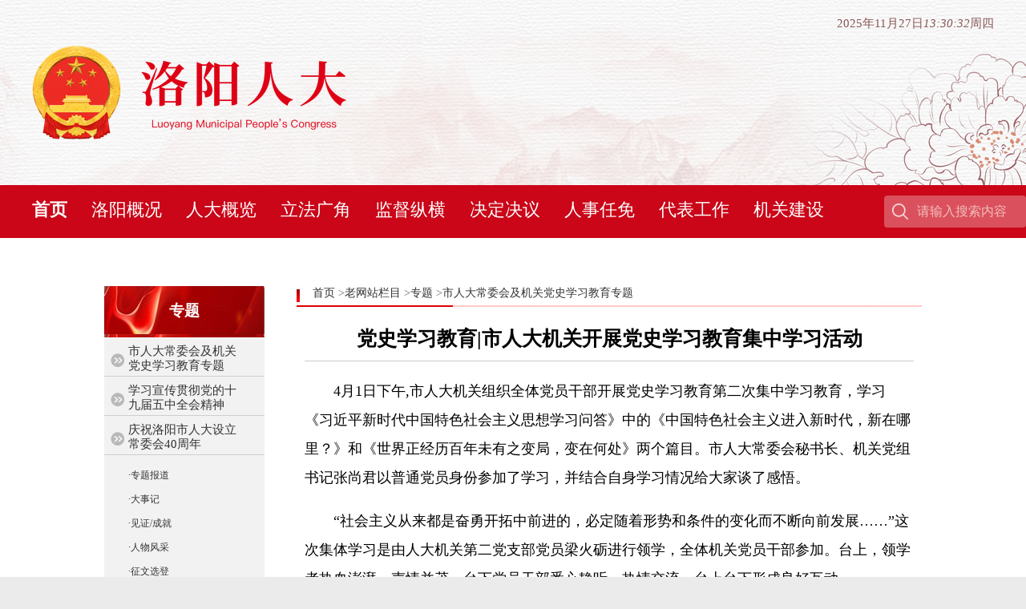

--- FILE ---
content_type: text/html
request_url: https://lysrd.henanrd.gov.cn/2021/04-07/123463.html
body_size: 6001
content:
<!DOCTYPE html>
<html>
<head>
    <meta http-equiv="Content-Type" content="text/html; charset=utf-8" />
    <title>党史学习教育|市人大机关开展党史学习教育集中学习活动_洛阳人大</title>
    <link href="https://uploads.dahe.cn/rdq/lyrd/css/style.css" rel="stylesheet" type="text/css" />
    <script src="https://uploads.dahe.cn/rdq/lyrd/js/jquery-1.6.3.min.js"></script>
    <script src="https://uploads.dahe.cn/rdq/lyrd/js/rd.js"></script>
    <script src="https://uploads.dahe.cn/rdq/lyrd/js/swfobject.js" type="text/javascript"></script>
    <script src="https://uploads.dahe.cn/rdq/lyrd/js/artDialog.js"></script>
    <script src="https://uploads.dahe.cn/rdq/lyrd/js/iframeTools.source.js"></script>
    

</head>
<script>
    $(document).ready(function () {
        $('#mhtml a[href^=\\#\\#]').live('click',
            function () {

                var id = $(this).attr("href").replace(/#/g, '');

                //var a=window.open('dbzlk.asp?id=' + id,null,'width=450px; height=280px');
                //a.focus();
                var xingming, dangpai, minzu, daibiaotuan, s;

                //s=document.getElementById('xingming' + id).getAttribute('s');

                art.dialog.open('rddbinfo.aspx?id=' + id, {
                    title: '人大代表',
                    width: 450,
                    height: 286

                });
                /*

                var dialog = art.dialog({
                title: '欢迎',
                content: '<div style="background-image:url(https://uploads.dahe.cn/rdq/lyrd/db.jpg);width:450px; height:286px; margin:0px;"><img src="' + s + '" width=122 height=168 style="border:4px solid #ffffcc;float:right; margin-top:90px;margin-right:50px;"><div style="color:#ffffff;padding-left:40px;padding-top:150px;   float:left;">姓　名：'+ xingming +'<br />党　派：' + dangpai + '<br />民　族：' + minzu + '<br />代表团：' + daibiaotuan + '</div></div>' 
            });
*/



                return false;

            }
        );
    });
</script>

<body>

    <div class="bg">
        <!--头部开始-->
        <div class="header">
            <div data-visible=""><div class="banner">
    <div class="top cl">
        <div class="logo fl">
            <img src="https://uploads.dahe.cn/rdq/lyrd/new/img/logo.png" alt="">
        </div>
        <div class="fr">
            <p id="showTime"></p>
        </div>
    </div>
</div>
<div class="nav">
    <div class="w1280 cl">
        <ul class="fl">
            <li class="on"><a href="/">首页</a></li>
            <li><a href="/lygk1684396953984/">洛阳概况</a></li>
            <li><a href="/rdgl1684396975376/">人大概览</a></li>
            <li><a href="/dflf1684396983578/">立法广角</a></li>
            <li><a href="/jdzh1684396991771/">监督纵横</a></li>
            <li><a href="/jyjd1684398212793/">决定决议</a></li>
            <li><a href="/rsrm1684398194462/">人事任免</a></li>
            <li><a href="/dbgz1684397003932/">代表工作</a></li>
            <li><a href="/jgjs/">机关建设</a></li>
        </ul>
        <div class="searchBox fr">
            <form target="_blank" action="//lysrd.henanrd.gov.cn/nrjs" class="cl">
                <input class="fr" type="text" name="q" id="searchInput" placeholder="请输入搜索内容" autocomplete="off">
                <input class="fl" type="submit" value=" " id="searchBtn">
            </form>
        </div>
    </div>
</div></div>
            <div data-visible=""><style>
    .bg{width: 100%;}
    .header{width: 100%;}
    .menu_line{margin: 0 auto;}
    .w1200{width: 1200px;margin: 0 auto;}.w1280{ width:1280px;margin: 0 auto;}
    input{background: none;}
    .nav{line-height: 1.5!important;}

    .ny{margin: 15px auto;}
    .bg .main{width: 100%;}
    .copyright{width: 100%;}
    .bg .footer{padding-top: 0;}
    .bg .footer p:first-child{padding-top: 20px;}

    .NewsList .title a{text-overflow: ellipsis;white-space: nowrap;width: 99%;display: block;overflow: hidden;}

    ol,ul{list-style:none;}
    input{font-family:inherit;font-weight:inherit;font-style:inherit;line-height:inherit;color:inherit;background: none;border: none;text-align:inherit;outline: none;}
    .fl{float: left;}
    .fr{float: right;}
    .cl{zoom:1}
    .cl:after{display:block;clear:both;content:"";}
</style>
<link rel="stylesheet" href="https://uploads.dahe.cn/rdq/lyrd/new/css/style.css">
<script src="https://uploads.dahe.cn/rdq/lyrd/new/js/common.js"></script></div>
            <div data-visible=""></div>
            <div data-visible=""></div>
        </div>

        <!--头部结束-->

        <div class="main">
            <div class="ny">
                <div class="ny_left" data-visible="">
                    <div class="ny_name1">专题</div>
                            <div class="ny_name2" >
                                <div class="ny_name4" style='line-height:16px;'>
                                    <a href="/srdcwhjjgdsxxjyzt/">市人大常委会及机关党史学习教育专题</a>
                                </div>
                            </div>
                            <div class="ny_name2" >
                                <div class="ny_name4" style='line-height:16px;'>
                                    <a href="/xxxcgcddsjjwzqhjs/">学习宣传贯彻党的十九届五中全会精神</a>
                                </div>
                            </div>
                            <div class="ny_name2" >
                                <div class="ny_name4" style='line-height:16px;'>
                                    <a href="/ztbd/">庆祝洛阳市人大设立常委会40周年</a>
                                </div>
                            </div>
                               <div class='ny_sname'> 
                                    <a href='/ztbd/' 2 >·专题报道</a> <br />
                                    <a href='/dsj1625734294691/' 2 >·大事记</a> <br />
                                    <a href='/jzcj/' 2 >·见证/成就</a> <br /> 
                                    <a href='/rwfc/' 2 >·人物风采</a> <br /> 
                                    <a href='/zwxd/' 2 >·征文选登</a> <br /> 
                                </div>
                            <div class="ny_name2" >
                             <div class="ny_name4" style='line-height:16px;'><a href="/ztbd1625734295071/">庆祝中华人民共和国成立70周年</a></div>
                           </div>
                               <div class='ny_sname'>
                                    <a href='/ztbd1625734295071/' 2 >·专题报道</a> <br /> 
                                    <a href='/zwxd1625734295164/' 2 >·征文选登</a> <br /> 
                                    <a href='/tpzs/' 2 >·图片展示</a> <br /> 
                                </div>
                            <div class="ny_name2" >
                             <div class="ny_name4" style='line-height:16px;'>
                                <a href="/ztbd1625734295357/">庆祝全国人民代表大会成立60周年</a>
                            </div>
                           </div>
                               <div  class='ny_sname'>  
                                   <a href='/ztbd1625734295357/' 2 >·专题报道</a> <br /> 
                                   <a href='/zwxd1625734295451/' 2 >·征文选登</a> <br /> 
                                   <a href='/tpzs1625734295548/' 2 >·图片展示</a> <br /> 
                                </div>
                            <div class="ny_name2" >
                             <div class="ny_name4" ><a href="/cjwmdw/">创建文明单位</a></div>
                           </div>
                            <div class="ny_name2" >
                             <div class="ny_name4" ><a href="/xfxx/">宪法学习</a></div>
                           </div>
                            <div class="ny_name2" >
                             <div class="ny_name4" ><a href="/dzsbdlf/">点赞身边的雷锋</a></div>
                           </div>
                            <div class="ny_name2" >
                             <div class="ny_name4" style='line-height:16px;'><a href="/lysrdcwh2016ndgzpy/">洛阳市人大常委会2016年度工作评议</a></div>
                           </div>
                            <div class="ny_name2" >
                             <div class="ny_name4" style='line-height:16px;'><a href="/xxgcssycddhjs/">学习贯彻市十一次党代会精神</a></div>
                           </div>
                            <div class="ny_name2" >
                             <div class="ny_name4" style='line-height:16px;'><a href="/lysrdxxgcddsjdjszl/">洛阳市人大学习贯彻党的十九大精神专栏</a></div>
                           </div>
                            <div class="ny_name2" >
                             <div class="ny_name4" ><a href="/jgdj/">机关党建</a></div>
                           </div>
                            <div class="ny_name2" >
                             <div class="ny_name4" style='line-height:16px;'><a href="/jkjsfzxzldzzzjrdzxd/">加快建设副中心，致力打造增长极，人大在行动</a></div>
                           </div>
                            <div class="ny_name2" >
                             <div class="ny_name4" style='line-height:16px;'><a href="/lysswjrdschy/">洛阳市十五届人大四次会议</a></div>
                           </div>
                         </div>
                <div class="ny_right">
                    <div class="ny_title"> <a href="/">首页</a> &gt;<a href = 'http://lysrd.henanrd.gov.cn/lwzlm' target='_blank' >老网站栏目</a> ><a href = 'http://lysrd.henanrd.gov.cn/zt' target='_blank' >专题</a> ><a href = 'http://lysrd.henanrd.gov.cn/srdcwhjjgdsxxjyzt' target='_blank' >市人大常委会及机关党史学习教育专题</a>
                    </div>
                    <div class="ny_content" id="mhtml">

                        <h1 style='text-align:center;line-height:160%;width:90%;margin:auto;'>党史学习教育|市人大机关开展党史学习教育集中学习活动</h1>
                        <div style='text-align:center;display:none'>2021-04-07</div>
                        <hr style='height:1px;border:none;border-top:1px solid #cccccc' />
                        <P>
                                                <p style="text-indent: 2em;"><span style="font-family: 宋体,SimSun; font-size: 18px;">4月1日下午,市人大机关组织全体党员干部开展党史学习教育第二次集中学习教育，学习《习近平新时代中国特色社会主义思想学习问答》中的《中国特色社会主义进入新时代，新在哪里？》和《世界正经历百年未有之变局，变在何处》两个篇目。市人大常委会秘书长、机关党组书记张尚君以普通党员身份参加了学习，并结合自身学习情况给大家谈了感悟。</span></p><p style="text-indent: 2em;"><span style="font-family: 宋体,SimSun; font-size: 18px;">“社会主义从来都是奋勇开拓中前进的，必定随着形势和条件的变化而不断向前发展……”这次集体学习是由人大机关第二党支部党员梁火砺进行领学，全体机关党员干部参加。台上，领学者热血澎湃、声情并茂，台下党员干部悉心静听，热情交流，台上台下形成良好互动。<br></span></p><p style="text-indent: 2em;"><span style="font-family: 宋体,SimSun; font-size: 18px;">会上，还集中学习了市委常委、市纪委书记、市监委主任李保国在《河南日报》刊发的《党员干部廉洁从政“九管住”“九不要”》理论文章。“政治上不要当糊涂人，经济上不要贪占不义之财，人际交往上不该吃的饭不要吃……”市纪委、监委派驻人大纪检监察组副组长张军进在领学中说，习近平总书记在中央纪委六次全会上深刻告诫全党，全面从严治党是我们立下的军令状，军令状不是随便立的，我们说到就要做到。尤其是在生活中，我们要向老一辈革命家们学习，对家人和亲属严格教育约束，引导他们力戒特权思想，不行不义之举，不谋不义之财，不做权力的“寄生虫”。<br></span></p><p style="text-indent: 2em;"><span style="font-family: 宋体,SimSun; font-size: 18px;">每周四下午利用两个小时进行集体学习党史，是人大机关党史学习教育开展以来坚持的一项学习制度。《人大党史学习教育实施方案》明确规定，每天学习指定书目不少于1小时，每周进行一次集中领学，领学活动由各党支部轮流。每月研读习近平总书记重要讲话不少于20篇，围绕学习内容做好读书笔记，搞好讨论交流。</span></p><p style="text-indent: 2em;"><span style="font-family: 宋体,SimSun; font-size: 18px;">“我们共产党人就是要不忘初心、不负重托、不辱使命，永葆共产党人拒腐蚀、永不沾的政治本色。”在交流环节，市人大常委会秘书长张尚君走上讲台，结合自身党史学习教育谈体会、话感悟。他说，历史是一本严肃的教科书，我们的党史，正是一部描述中华民族走出劫难、挺起脊梁的鲜活教材。党史记录着新中国从无到有、从小到大、从弱到强、从一个胜利走向另一个胜利。中国共产党带领人民创造了一个又一个辉煌、一个又一个奇迹，这其中的经验和智慧无不凝结于党的历史。</span></p><p style="text-indent: 2em;"><span style="font-family: 宋体,SimSun; font-size: 18px;">“以史为镜，能够知兴替”，历史既是过去传到将来的回声，更是一面镜子，是将来对过去的反映，照亮现实，也照亮未来。学习党的历史，了解我们的过去才能看清前进的方向；学好党的历史，了解过去才能把握今日，把握今日才能创造明天。每一位共产党员都该怀以崇仰之情认识党的历史，以敬畏之志对待历史、学习历史，从“红色旅程”中汲取新的智慧和力量。<br></span></p><p style="text-indent: 2em;"><span style="font-family: 宋体,SimSun; font-size: 18px;">张尚君说，人大机关采取集中时间、集中内容、集中学习的方式开展党史学习教育，形式很好，希望能够长期坚持下去。他指出，在下一步的学习教育中，各部门要坚持以马克思主义学风开展党史学习教育，把规定动作和自选动作结合起来，不断增强学习教育的针对性、实效性。各党支部、各党小组，各工委（室）要注重区分层次，区分内容，党员领导干部要走上主讲台，形成“层层讲党课，人人上党课”局面，实现学习教育与履职工作有机融合、相互促进，真正把学习成效体现到增强党性、提高能力、改进作风、推动工作上来。<br></span></p><p style="text-indent: 2em;"><span style="font-family: 宋体,SimSun; font-size: 18px;">通过近两个小时的集中学习，大家也感悟颇深。在谈体会时大家纷纷表示，我们党风风雨雨100年，是一本厚重的教科书，令每一位党员开卷有益。我们每一们共产党员必须必须认真回顾我们党100年来的风雨历程，认清时代形势，提高自身修养和党性认识，做一个时代的先锋。</span></p><p style="text-indent: 0em; text-align: center;"><span style="font-family: 宋体,SimSun; font-size: 18px;"><img src="https://file.henanrd.gov.cn/rdwzq/lysrd/upload/image/202104/07_092400_5539.jpeg"></span></p><p style="text-align: center;"><img src="https://file.henanrd.gov.cn/rdwzq/lysrd/upload/image/202104/07_092342_8668.jpeg" style=""></p><p style="text-align: center;"><img src="https://file.henanrd.gov.cn/rdwzq/lysrd/upload/image/202104/07_092342_9640.jpeg" style=""></p><p><br></p>
                
                        </P>
                    </div>
                </div>
                <div class="clear"></div>
            </div>

            <!--版权开始-->
            <!--版权开始-->
            <div class="copyright">
                <div data-visible=""></div>
                <div data-visible="">
    <div class="footer">
        <script type="text/javascript">document.write(unescape("%3Cspan id='_ideConac' %3E%3C/span%3E%3Cscript  src='https://dcs.conac.cn/js/17/253/0000/40555540/CA172530000405555400003.js' type='text/javascript'%3E%3C/script%3E"));</script>
        <p><span>地址：洛阳市洛龙区太康路18号</span>     <span>邮编：471000</span></p>
        <p><a href="http://beian.miit.gov.cn/" target="_blank">豫ICP备11015486号</a></p>
        <p>投稿邮箱：lyrdxcb@126.com     技术支持：<a href="https://www.dahe.cn/" target="_blank">大河网</a></p>
        <p class="bottom">版权所有：洛阳市人大常委会 2008 All rights reserved</p>
    </div>
    <style>
        .bg .footer{padding-top: 2px;}
        .footer{position: relative;}
        .footer img{position: absolute;left: 50%;top: 40px;margin-left: -500px;}
    </style>
</div>
            </div>
            <!--版权结束-->

            <!--版权结束-->

        </div>

    </div>
    <script type="text/javascript">
        swfobject.registerObject("FlashID");
    </script>
</body>

</html>

--- FILE ---
content_type: text/css
request_url: https://uploads.dahe.cn/rdq/lyrd/new/css/style.css
body_size: 1903
content:
/*banner*/
.banner{width: 100%;height: 231px;background: url("../img/banner.png") top center no-repeat;}
.top{width: 1200px;margin: 0 auto;}
.top .logo{margin-top: 52px;}
.top #showTime{margin-top: 20px;font-size: 15px;color: #895757;}
/* nav */
.nav{width: 100%;height: 66px;line-height: 66px;background: #CA0618;}
.nav ul{overflow: hidden;}
.nav li{font-size: 22px;float: left;margin-left: 30px;}
.nav li:first-child{margin-left: 0;}
.nav li a{color: #fff;}
.nav li:hover{font-weight: bold;}
.nav li.on{font-weight: bold;}
/* searchBox */
.searchBox{width: 177px;height: 40px;line-height: 40px;background: #DA515D;border-radius: 4px;margin-top: 13px;}
.searchBox #searchInput{width: 126px;font-size: 16px;padding: 0 10px 0 0;color: #f2bfbe;}
.searchBox #searchBtn{width: 40px;height: 40px;background: url("../img/searchBtn.png") center center no-repeat;cursor: pointer;}
input::-webkit-input-placeholder{color:#f2bfbe;}
/*headline*/
.headline{width: 100%;height: 108px;line-height: 108px;background: url("../img/headline.png") top left no-repeat;margin-top: 25px;}
.headline p{width: 1190px;margin-left: 80px;text-align: center;font-size: 36px;font-weight: bold;}
.headline p a{display:block;color: #CA0618;white-space: nowrap;overflow: hidden;text-overflow: ellipsis;width: 97%;margin: 0 auto;}
/*newsBox*/
.newsBox{width: 100%;height: 390px;overflow: hidden;margin-top: 25px;}
.slideBox{width: 574px;height: 390px;position: relative;}
.slideBox .hd{position: absolute;right: 5px;bottom: 15px;z-index: 1;}
.slideBox .hd ul li{float: left;margin-right: 10px;cursor: pointer;width: 9px;height: 9px;background: url("../img/picli.png");}
.slideBox .hd ul li.on{background: url("../img/picon.png");}
.slideBox .bd li{position: relative;z-index: 0;}
.slideBox .bd li img{width: 574px;height: 390px;}
.slideBox .bd p{position: absolute;bottom: 0;left: 0;width: 100%;height: 40px;line-height: 40px;font-size: 16px;background: url("../img/picbgli.png") top left repeat-x;text-indent: 10px;z-index: 1;}
.slideBox .bd p a{color: #fff;}
.slideTxtBox{width: 676px;height: 380px;position: relative;z-index: 1;}
.slideTxtBox .hd ul{width: 100%;height: 52px;border-bottom: 1px solid #e6e6e6;margin-bottom: 10px;}
.slideTxtBox .hd ul li{float: left;font-size: 26px;height: 52px;color: #999;overflow: hidden;padding: 0 2px;margin-right: 40px;}
.slideTxtBox .hd ul li a{display: block;color: #999;float: left;}
.slideTxtBox .hd ul li.on{border-bottom: 3px solid #CA0618;}
.slideTxtBox .hd ul li.on a{font-weight: bold;color: #CA0618;}
.slideTxtBox .bd ul{overflow: hidden;}
.slideTxtBox .bd ul li{font-size: 16px;height: 42px;line-height: 42px;background: url("../img/libg1.png") center left no-repeat;overflow: hidden;}
.slideTxtBox .bd ul li a{display: block;float: left;width: 78%;text-overflow: ellipsis;white-space: nowrap;overflow: hidden;margin-left: 14px;}
.slideTxtBox .bd ul li a:hover{color: #CA0618;}
.slideTxtBox .bd li span{float: right;color: #999;font-size: 14px;width: 80px;overflow: hidden;}
.slideTxtBox .bd li span a{color: #999;}
.slideTxtBox .bd .more{position: absolute;right: 0;top: 10px;z-index: 2;}
.slideTxtBox .bd .more a{color: #999;}
.slideTxtBox .bd .more a:hover{color: #CA0618;}
/* rdBox */
.rdBox{display: -webkit-flex;display: flex;justify-content: space-between;}
.itemNews{width: 420px;height: 125px;margin-top: 25px;position: relative;}
.itemNews .titAitem{display: block;position: absolute;width: 60px;height: 95px;top: 0;left: 15px;}
.itemNews ul{padding-left: 80px;padding-top: 15px;}
.itemNews ul li{font-size: 16px;height: 34px;line-height: 34px;background: url("../img/libg1.png") center left no-repeat;overflow: hidden;}
.itemNews ul li a{display: block;float: left;width: 98%;text-overflow: ellipsis;white-space: nowrap;overflow: hidden;margin-left: 14px;}
.itemNews1{background: url("../img/qgrdbg.png") top center no-repeat;}
.itemNews2{background: url("../img/hnrdbg.png") top center no-repeat;}
.itemNews3{background: url("../img/xqrdbg.png") top center no-repeat;}
/* slideImg */
.slideImg{width: 100%;height: 126px;overflow: hidden;margin-top: 25px;position: relative;}
.slideImg .hd{position: absolute;right: 5px;bottom: 15px;z-index: 1;}
.slideImg .hd ul li{float: left;margin-right: 10px;cursor: pointer;width: 9px;height: 9px;background: url("../img/picli.png");}
.slideImg .hd ul li.on{background: url("../img/picon.png");}
.slideImg img{width: 100%;height: 126px;display: block;}
/* conItem */
.conItem{width: 100%;margin-top: 25px;}
.zrItem{width: 400px;}
.zrItem .zrTit p{font-size: 26px;color: #CA0618;font-weight: bold;}
.zrItem .zrTit p a{font-size: 26px;color: #CA0618;}
.zrList{width: 100%;background: #FAFAFB;padding: 20px 60px;}
.leaderItem{width: 100%;}
.leaderList p{padding-bottom: 15px;font-weight: bold;font-size: 18px;text-align: center;}
.leaderList img{display: block;margin: 0 auto;}
.leaderList .leaderBox{line-height:32px;}
.leaderList .leaderBox li{float: left;display: block;width: 62px;font-size: 17px;}
.leaderList .leaderBox span{display: block;float: left;font-weight: bold;font-size: 18px;}
.leaderList .leaderBox .leaderUl{width: 200px;float: left;}
.mszTitle{font-size: 17px;}
.mszTitle span{font-weight: bold;font-size: 18px;}
/* cwBox */
.cwBox h5{width: 224px;margin: 0 auto;height: 36px;line-height: 36px;background: url("../img/jxbg.png") top center no-repeat;font-size: 15px;text-align: center;margin-bottom: 10px;}
.cwBox h5 a{color: #CA0618;}
/* rtItem */
.rtItem{width: 840px;}
.newsItem{width: 400px;height: 310px;overflow: hidden;}
.newsItem .title{width: 100%;height: 56px;line-height: 53px;border-bottom: 1px solid #E1E1E1;}
.newsItem .title p{font-size: 26px;padding: 0 5px;border-bottom: 3px solid #CA0618;color: #CA0618;font-weight: bold;}
.newsItem .title p a{color: #CA0618;}
.newsItem .title span a{color: #C6C6C6;}
.newsItem ul.list{padding-top: 15px;}
.newsItem ul li{font-size: 16px;height: 34px;line-height: 34px;background: url("../img/libg1.png") center left no-repeat;overflow: hidden;}
.newsItem ul li a{display: block;float: left;width: 98%;text-overflow: ellipsis;white-space: nowrap;overflow: hidden;margin-left: 14px;}
/* qwItem */
.qwItem{width: 100%;margin-top: 25px;}
.qwItem p{font-size: 26px;color: #CA0618;font-weight: bold;}
.qwItem p a{font-size: 26px;color: #CA0618;}
.qwItem .slideTxtBox{width: 100%;height: 300px;margin-top: 20px;}
.qwItem .slideTxtBox .hd ul{height: 42px;}
.qwItem .slideTxtBox .hd ul li{font-size: 18px;height: 42px;}
.qwItem .slideTxtBox .bd ul li{height: 38px;line-height: 38px;}
/* ztItem */
.ztItem ul{display: -webkit-flex;display: flex;justify-content: space-between;margin-top: 30px;}
.ztItem ul li img{display: block;width: 420px;height: 114px;}
/* qmtItem */
.qmtItem{width: 100%;margin-top: 25px;}
.qmtItem p{font-size: 26px;color: #CA0618;font-weight: bold;}
.qmtItem p a{font-size: 26px;color: #CA0618;}
.qmtItem ul{margin-top: 20px;display: -webkit-flex;display: flex;justify-content: space-between;}
.qmtItem ul li{width: 312px;height: 194px;position: relative;}
.qmtItem ul li img.pic{display: block;width: 312px;height: 194px;}
.qmtItem ul li img.mb{position: absolute;left: 0;top: 0;}
.qmtItem ul li h4{position: absolute;left: 0;bottom: 0;width: 100%;height: 32px;line-height: 32px;background: url("../img/pbg2.png");text-align: center;}
.qmtItem ul li h4 a{color: #fff;display: block;width: 98%;text-overflow: ellipsis;white-space: nowrap;overflow: hidden;}
/* hyItem */
.hyItem{width: 100%;margin-top: 25px;}
.hyItem p{font-size: 26px;color: #CA0618;font-weight: bold;}
.hyItem p a{font-size: 26px;color: #CA0618;}
.hyItem ul{width: 100%;margin-top: 20px;display: -webkit-flex;display: flex;justify-content: space-between;}
.hyItem ul li{width: 420px;height: 91px;line-height: 90px;text-align: center;background: url("../img/jximg2.png");font-size: 17px;}
/* link */
.link{width: 100%;margin-top: 25px;}
.link p{font-size: 26px;color: #CA0618;font-weight: bold;}
.link p a{font-size: 26px;color: #CA0618;}
.slideLink{width: 100%;}
.slideLink .hd{width: 100%;height: 50px;line-height: 50px;background: #FEF9F0;border-radius: 5px;}
.slideLink .hd ul{width: 705px;margin: 0 auto;overflow: hidden;}
.slideLink .hd ul li{float: left;margin-left: 88px;cursor: pointer;}
.slideLink .hd ul li:first-child{margin-left: 0;}
.slideLink .hd ul li.on{border-bottom: 2px solid #CA0618;}
.slideLink .bd ul{overflow: hidden;padding: 20px 40px;background: #fff;}
.slideLink .bd ul li{float: left;margin-left: 40px;line-height: 38px;}
.wrap{background: url("../img/wrapbg.png") bottom center no-repeat;padding-bottom: 70px;}
/* footer */
.footer{width: 100%;height: 182px;background: url("../img/footer.png") top center no-repeat;padding-top: 30px;}
.footer p{text-align: center;color: #fff;font-size: 15px;margin-bottom: 10px;}
.footer p a{color: #fff;}
.footer p.bottom{margin-top: 40px;}

--- FILE ---
content_type: application/javascript
request_url: https://uploads.dahe.cn/rdq/lyrd/js/iframeTools.source.js
body_size: 4310
content:

 
;(function ($, window, artDialog, undefined) {

var _topDialog, _proxyDialog, _zIndex,
	_data = '@ARTDIALOG.DATA',
	_open = '@ARTDIALOG.OPEN',
	_opener = '@ARTDIALOG.OPENER',
	_winName = window.name = window.name
	|| '@ARTDIALOG.WINNAME' + + new Date,
	_isIE6 = window.VBArray && !window.XMLHttpRequest;

$(function () {
	!window.jQuery && document.compatMode === 'BackCompat'
	// 不支持怪异模式，请用主流的XHTML1.0或者HTML5的DOCTYPE申明
	&& alert('artDialog Error: document.compatMode === "BackCompat"');
});
	
	
/** 获取 artDialog 可跨级调用的最高层的 window 对象 */
var _top = artDialog.top = function () {
	var top = window,
	test = function (name) {
		try {
			var doc = window[name].document;	// 跨域|无权限
			doc.getElementsByTagName; 			// chrome 本地安全限制
		} catch (e) {
			return false;
		};
		
		return window[name].artDialog
		// 框架集无法显示第三方元素
		&& doc.getElementsByTagName('frameset').length === 0;
	};
	
	if (test('top')) {
		top = window.top;
	} else if (test('parent')) {
		top = window.parent;
	};
	
	return top;
}();
artDialog.parent = _top; // 兼容v4.1之前版本，未来版本将删除此


_topDialog = _top.artDialog;


// 获取顶层页面对话框叠加值
_zIndex = function () {
	return _topDialog.defaults.zIndex;
};



/**
 * 跨框架数据共享接口
 * @see		 
 * @param	{String}	存储的数据名
 * @param	{Any}		将要存储的任意数据(无此项则返回被查询的数据)
 */
artDialog.data = function (name, value) {
	var top = artDialog.top,
		cache = top[_data] || {};
	top[_data] = cache;
	
	if (value !== undefined) {
		cache[name] = value;
	} else {
		return cache[name];
	};
	return cache;
};


/**
 * 数据共享删除接口
 * @param	{String}	删除的数据名
 */
artDialog.removeData = function (name) {
	var cache = artDialog.top[_data];
	if (cache && cache[name]) delete cache[name];
};


/** 跨框架普通对话框 */
artDialog.through = _proxyDialog = function () {
	var api = _topDialog.apply(this, arguments);
		
	// 缓存从当前 window（可能为iframe）调出所有跨框架对话框，
	// 以便让当前 window 卸载前去关闭这些对话框。
	// 因为iframe注销后也会从内存中删除其创建的对象，这样可以防止回调函数报错
	if (_top !== window) artDialog.list[api.config.id] = api;
	return api;
};

// 框架页面卸载前关闭所有穿越的对话框
_top !== window && $(window).bind('unload', function () {
	var list = artDialog.list, config;
	for (var i in list) {
		if (list[i]) {
			config = list[i].config;
			if (config) config.duration = 0; // 取消动画
			list[i].close();
			//delete list[i];
		};
	};
});


/**
 * 弹窗 (iframe)
 * @param	{String}	地址
 * @param	{Object}	配置参数. 这里传入的回调函数接收的第1个参数为iframe内部window对象
 * @param	{Boolean}	是否允许缓存. 默认true
 */
artDialog.open = function (url, options, cache) {
	options = options || {};
	
	var api, DOM,
		$content, $main, iframe, $iframe, $idoc, iwin, ibody,
		top = artDialog.top,
		initCss = 'position:absolute;left:-9999em;top:-9999em;border:none 0;background:transparent',
		loadCss = 'width:100%;height:100%;border:none 0';
		
	if (cache === false) {
		var ts = + new Date,
			ret = url.replace(/([?&])_=[^&]*/, "$1_=" + ts );
		url = ret + ((ret === url) ? (/\?/.test(url) ? "&" : "?") + "_=" + ts : "");
	};
		
	var load = function () {
		var iWidth, iHeight,
			loading = DOM.content.find('.aui_loading'),
			aConfig = api.config;
			
		$content.addClass('aui_state_full');
		
		loading && loading.hide();
		
		try {
			iwin = iframe.contentWindow;
			$idoc = $(iwin.document);
			ibody = iwin.document.body;
		} catch (e) {// 跨域
			iframe.style.cssText = loadCss;
			
			aConfig.follow
			? api.follow(aConfig.follow)
			: api.position(aConfig.left, aConfig.top);
			
			options.init && options.init.call(api, iwin, top);
			options.init = null;
			return;
		};
		
		// 获取iframe内部尺寸
		iWidth = aConfig.width === 'auto'
		? $idoc.width() + (_isIE6 ? 0 : parseInt($(ibody).css('marginLeft')))
		: aConfig.width;
		
		iHeight = aConfig.height === 'auto'
		? $idoc.height()
		: aConfig.height;
		
		// 适应iframe尺寸
		setTimeout(function () {
			iframe.style.cssText = loadCss;
		}, 0);// setTimeout: 防止IE6~7对话框样式渲染异常
		api.size(iWidth, iHeight);
		
		// 调整对话框位置
		aConfig.follow
		? api.follow(aConfig.follow)
		: api.position(aConfig.left, aConfig.top);
		
		options.init && options.init.call(api, iwin, top);
		options.init = null;
	};
		
	var config = {
		zIndex: _zIndex(),
		init: function () {
			api = this;
			DOM = api.DOM;
			$main = DOM.main;
			$content = DOM.content;
			
			iframe = api.iframe = top.document.createElement('iframe');
			iframe.src = url;
			iframe.name = 'Open' + api.config.id;
			iframe.style.cssText = initCss;
			iframe.setAttribute('frameborder', 0, 0);
			iframe.setAttribute('allowTransparency', true);
			
			$iframe = $(iframe);
			api.content().appendChild(iframe);
			iwin = iframe.contentWindow;
			
			try {
				iwin.name = iframe.name;
				artDialog.data(iframe.name + _open, api);
				artDialog.data(iframe.name + _opener, window);
			} catch (e) {};
			
			$iframe.bind('load', load);
		},
		close: function () {
			$iframe.css('display', 'none').unbind('load', load);
			
			if (options.close && options.close.call(this, iframe.contentWindow, top) === false) {
				return false;
			};
			$content.removeClass('aui_state_full');
			
			// 重要！需要重置iframe地址，否则下次出现的对话框在IE6、7无法聚焦input
			// IE删除iframe后，iframe仍然会留在内存中出现上述问题，置换src是最容易解决的方法
			$iframe[0].src = 'about:blank';
			$iframe.remove();
			
			try {
				artDialog.removeData(iframe.name + _open);
				artDialog.removeData(iframe.name + _opener);
			} catch (e) {};
		}
	};
	
	// 回调函数第一个参数指向iframe内部window对象
	if (typeof options.ok === 'function') config.ok = function () {
		return options.ok.call(api, iframe.contentWindow, top);
	};
	if (typeof options.cancel === 'function') config.cancel = function () {
		return options.cancel.call(api, iframe.contentWindow, top);
	};
	
	delete options.content;

	for (var i in options) {
		if (config[i] === undefined) config[i] = options[i];
	};
	
	return _proxyDialog(config);
};


/** 引用open方法扩展方法(在open打开的iframe内部私有方法) */
artDialog.open.api = artDialog.data(_winName + _open);


/** 引用open方法触发来源页面window(在open打开的iframe内部私有方法) */
artDialog.opener = artDialog.data(_winName + _opener) || window;
artDialog.open.origin = artDialog.opener; // 兼容v4.1之前版本，未来版本将删除此

/** artDialog.open 打开的iframe页面里关闭对话框快捷方法 */
artDialog.close = function () {
	var api = artDialog.data(_winName + _open);
	api && api.close();
	return false;
};

// 点击iframe内容切换叠加高度
_top != window && $(document).bind('mousedown', function () {
	var api = artDialog.open.api;
	api && api.zIndex();
});


/**
 * Ajax填充内容
 * @param	{String}			地址
 * @param	{Object}			配置参数
 * @param	{Boolean}			是否允许缓存. 默认true
 */
artDialog.load = function(url, options, cache){
	cache = cache || false;
	var opt = options || {};
		
	var config = {
		zIndex: _zIndex(),
		init: function(here){
			var api = this,
				aConfig = api.config;
			
			$.ajax({
				url: url,
				success: function (content) {
					api.content(content);
					opt.init && opt.init.call(api, here);		
				},
				cache: cache
			});
			
		}
	};
	
	delete options.content;
	
	for (var i in opt) {
		if (config[i] === undefined) config[i] = opt[i];
	};
	
	return _proxyDialog(config);
};


/**
 * 警告
 * @param	{String}	消息内容
 */
artDialog.alert = function (content, callback) {
	return _proxyDialog({
		id: 'Alert',
		zIndex: _zIndex(),
		icon: 'warning',
		fixed: true,
		lock: true,
		content: content,
		ok: true,
		close: callback
	});
};


/**
 * 确认
 * @param	{String}	消息内容
 * @param	{Function}	确定按钮回调函数
 * @param	{Function}	取消按钮回调函数
 */
artDialog.confirm = function (content, yes, no) {
	return _proxyDialog({
		id: 'Confirm',
		zIndex: _zIndex(),
		icon: 'question',
		fixed: true,
		lock: true,
		opacity: .1,
		content: content,
		ok: function (here) {
			return yes.call(this, here);
		},
		cancel: function (here) {
			return no && no.call(this, here);
		}
	});
};


/**
 * 提问
 * @param	{String}	提问内容
 * @param	{Function}	回调函数. 接收参数：输入值
 * @param	{String}	默认值
 */
artDialog.prompt = function (content, yes, value) {
	value = value || '';
	var input;
	
	return _proxyDialog({
		id: 'Prompt',
		zIndex: _zIndex(),
		icon: 'question',
		fixed: true,
		lock: true,
		opacity: .1,
		content: [
			'<div style="margin-bottom:5px;font-size:12px">',
				content,
			'</div>',
			'<div>',
				'<input value="',
					value,
				'" style="width:18em;padding:6px 4px" />',
			'</div>'
			].join(''),
		init: function () {
			input = this.DOM.content.find('input')[0];
			input.select();
			input.focus();
		},
		ok: function (here) {
			return yes && yes.call(this, input.value, here);
		},
		cancel: true
	});
};


/**
 * 短暂提示
 * @param	{String}	提示内容
 * @param	{Number}	显示时间 (默认1.5秒)
 */
artDialog.tips = function (content, time) {
	return _proxyDialog({
		id: 'Tips',
		zIndex: _zIndex(),
		title: false,
		cancel: false,
		fixed: true,
		lock: false
	})
	.content('<div style="padding: 0 1em;">' + content + '</div>')
	.time(time || 1.5);
};


// 增强artDialog拖拽体验
// - 防止鼠标落入iframe导致不流畅
// - 对超大对话框拖动优化
$(function () {
	var event = artDialog.dragEvent;
	if (!event) return;

	var $window = $(window),
		$document = $(document),
		positionType = _isIE6 ? 'absolute' : 'fixed',
		dragEvent = event.prototype,
		mask = document.createElement('div'),
		style = mask.style;
		
	style.cssText = 'display:none;position:' + positionType + ';left:0;top:0;width:100%;height:100%;'
	+ 'cursor:move;filter:alpha(opacity=0);opacity:0;background:#FFF';
		
	document.body.appendChild(mask);
	dragEvent._start = dragEvent.start;
	dragEvent._end = dragEvent.end;
	
	dragEvent.start = function () {
		var DOM = artDialog.focus.DOM,
			main = DOM.main[0],
			iframe = DOM.content[0].getElementsByTagName('iframe')[0];
		
		dragEvent._start.apply(this, arguments);
		style.display = 'block';
		style.zIndex = artDialog.defaults.zIndex + 3;
		
		if (positionType === 'absolute') {
			style.width = $window.width() + 'px';
			style.height = $window.height() + 'px';
			style.left = $document.scrollLeft() + 'px';
			style.top = $document.scrollTop() + 'px';
		};
		
		if (iframe && main.offsetWidth * main.offsetHeight > 307200) {
			main.style.visibility = 'hidden';
		};
	};
	
	dragEvent.end = function () {
		var dialog = artDialog.focus;
		dragEvent._end.apply(this, arguments);
		style.display = 'none';
		if (dialog) dialog.DOM.main[0].style.visibility = 'visible';
	};
});

})(this.art || this.jQuery, this, this.artDialog);

